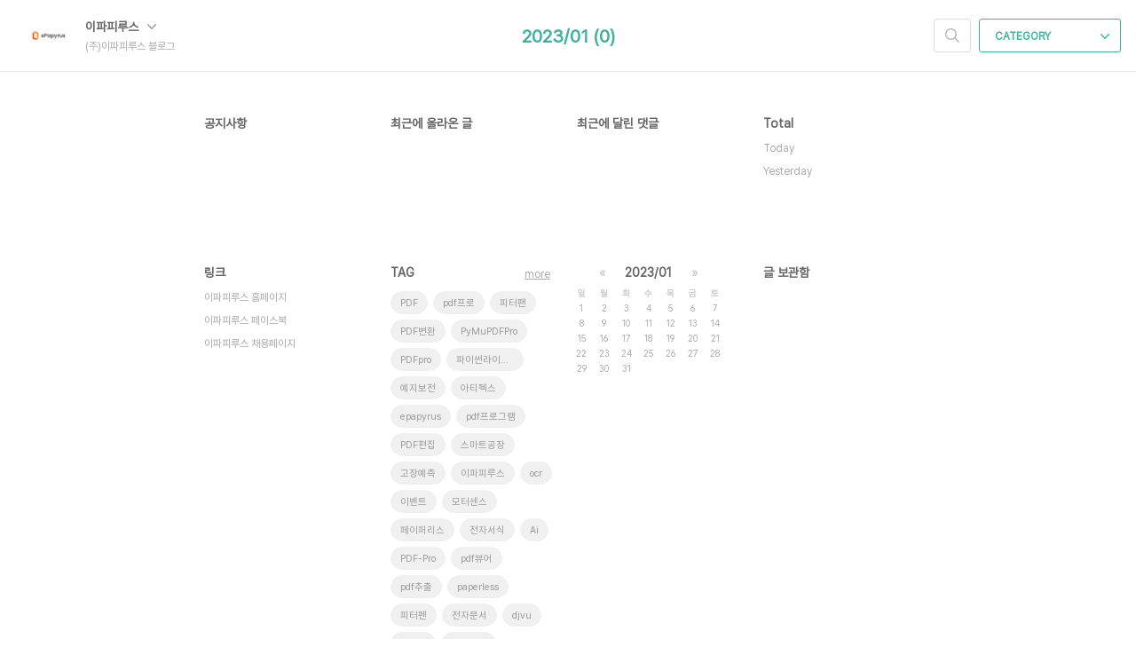

--- FILE ---
content_type: text/html;charset=UTF-8
request_url: https://epapyrus.tistory.com/archive/202301
body_size: 31146
content:
<!doctype html>
<html lang="ko">

                                                                                <head>
                <script type="text/javascript">if (!window.T) { window.T = {} }
window.T.config = {"TOP_SSL_URL":"https://www.tistory.com","PREVIEW":false,"ROLE":"guest","PREV_PAGE":"","NEXT_PAGE":"","BLOG":{"id":846285,"name":"epapyrus","title":"(주)이파피루스 블로그","isDormancy":false,"nickName":"이파피루스","status":"open","profileStatus":"normal"},"NEED_COMMENT_LOGIN":false,"COMMENT_LOGIN_CONFIRM_MESSAGE":"","LOGIN_URL":"https://www.tistory.com/auth/login/?redirectUrl=https://epapyrus.tistory.com/archive/202301","DEFAULT_URL":"https://epapyrus.tistory.com","USER":{"name":null,"homepage":null,"id":0,"profileImage":null},"SUBSCRIPTION":{"status":"none","isConnected":false,"isPending":false,"isWait":false,"isProcessing":false,"isNone":true},"IS_LOGIN":false,"HAS_BLOG":false,"IS_SUPPORT":false,"IS_SCRAPABLE":false,"TOP_URL":"http://www.tistory.com","JOIN_URL":"https://www.tistory.com/member/join","PHASE":"prod","ROLE_GROUP":"visitor"};
window.T.entryInfo = null;
window.appInfo = {"domain":"tistory.com","topUrl":"https://www.tistory.com","loginUrl":"https://www.tistory.com/auth/login","logoutUrl":"https://www.tistory.com/auth/logout"};
window.initData = {};

window.TistoryBlog = {
    basePath: "",
    url: "https://epapyrus.tistory.com",
    tistoryUrl: "https://epapyrus.tistory.com",
    manageUrl: "https://epapyrus.tistory.com/manage",
    token: "XH7LNjmXH+YqWxlpDfkY67N5hRt/wpZPPCEiLw9922ls4vSALQONVJx+yXeq0BRq"
};
var servicePath = "";
var blogURL = "";</script>

                
                
                
                        <!-- BusinessLicenseInfo - START -->
        
            <link href="https://tistory1.daumcdn.net/tistory_admin/userblog/userblog-7c7a62cfef2026f12ec313f0ebcc6daafb4361d7/static/plugin/BusinessLicenseInfo/style.css" rel="stylesheet" type="text/css"/>

            <script>function switchFold(entryId) {
    var businessLayer = document.getElementById("businessInfoLayer_" + entryId);

    if (businessLayer) {
        if (businessLayer.className.indexOf("unfold_license") > 0) {
            businessLayer.className = "business_license_layer";
        } else {
            businessLayer.className = "business_license_layer unfold_license";
        }
    }
}
</script>

        
        <!-- BusinessLicenseInfo - END -->
        <!-- DaumShow - START -->
        <style type="text/css">#daumSearchBox {
    height: 21px;
    background-image: url(//i1.daumcdn.net/imgsrc.search/search_all/show/tistory/plugin/bg_search2_2.gif);
    margin: 5px auto;
    padding: 0;
}

#daumSearchBox input {
    background: none;
    margin: 0;
    padding: 0;
    border: 0;
}

#daumSearchBox #daumLogo {
    width: 34px;
    height: 21px;
    float: left;
    margin-right: 5px;
    background-image: url(//i1.daumcdn.net/img-media/tistory/img/bg_search1_2_2010ci.gif);
}

#daumSearchBox #show_q {
    background-color: transparent;
    border: none;
    font: 12px Gulim, Sans-serif;
    color: #555;
    margin-top: 4px;
    margin-right: 15px;
    float: left;
}

#daumSearchBox #show_btn {
    background-image: url(//i1.daumcdn.net/imgsrc.search/search_all/show/tistory/plugin/bt_search_2.gif);
    width: 37px;
    height: 21px;
    float: left;
    margin: 0;
    cursor: pointer;
    text-indent: -1000em;
}
</style>

        <!-- DaumShow - END -->

<!-- System - START -->

<!-- System - END -->

        <!-- TistoryProfileLayer - START -->
        <link href="https://tistory1.daumcdn.net/tistory_admin/userblog/userblog-7c7a62cfef2026f12ec313f0ebcc6daafb4361d7/static/plugin/TistoryProfileLayer/style.css" rel="stylesheet" type="text/css"/>
<script type="text/javascript" src="https://tistory1.daumcdn.net/tistory_admin/userblog/userblog-7c7a62cfef2026f12ec313f0ebcc6daafb4361d7/static/plugin/TistoryProfileLayer/script.js"></script>

        <!-- TistoryProfileLayer - END -->

                
                <meta http-equiv="X-UA-Compatible" content="IE=Edge">
<meta name="format-detection" content="telephone=no">
<script src="//t1.daumcdn.net/tistory_admin/lib/jquery/jquery-3.5.1.min.js" integrity="sha256-9/aliU8dGd2tb6OSsuzixeV4y/faTqgFtohetphbbj0=" crossorigin="anonymous"></script>
<script type="text/javascript" src="//t1.daumcdn.net/tiara/js/v1/tiara-1.2.0.min.js"></script><meta name="referrer" content="always"/>
<meta name="google-adsense-platform-account" content="ca-host-pub-9691043933427338"/>
<meta name="google-adsense-platform-domain" content="tistory.com"/>
<meta name="description" content="문서 AI 전문 기업, 이파피루스의 블로그입니다"/>

    <!-- BEGIN OPENGRAPH -->
    <meta property="og:type" content="website"/>
<meta property="og:url" content="https://epapyrus.tistory.com"/>
<meta property="og:site_name" content="(주)이파피루스 블로그"/>
<meta property="og:title" content="'2023/01 글 목록"/>
<meta property="og:description" content="문서 AI 전문 기업, 이파피루스의 블로그입니다"/>
<meta property="og:image" content="https://img1.daumcdn.net/thumb/R800x0/?scode=mtistory2&fname=https%3A%2F%2Ftistory1.daumcdn.net%2Ftistory%2F846285%2Fattach%2F9a0e4611363742ffa124217b1830954f"/>
<meta property="og:article:author" content="'이파피루스'"/>
    <!-- END OPENGRAPH -->

    <!-- BEGIN TWITTERCARD -->
    <meta name="twitter:card" content="summary_large_image"/>
<meta name="twitter:site" content="@TISTORY"/>
<meta name="twitter:title" content="'2023/01 글 목록"/>
<meta name="twitter:description" content="문서 AI 전문 기업, 이파피루스의 블로그입니다"/>
<meta property="twitter:image" content="https://img1.daumcdn.net/thumb/R800x0/?scode=mtistory2&fname=https%3A%2F%2Ftistory1.daumcdn.net%2Ftistory%2F846285%2Fattach%2F9a0e4611363742ffa124217b1830954f"/>
    <!-- END TWITTERCARD -->
<script type="module" src="https://tistory1.daumcdn.net/tistory_admin/userblog/userblog-7c7a62cfef2026f12ec313f0ebcc6daafb4361d7/static/pc/dist/index.js" defer=""></script>
<script type="text/javascript" src="https://tistory1.daumcdn.net/tistory_admin/userblog/userblog-7c7a62cfef2026f12ec313f0ebcc6daafb4361d7/static/pc/dist/index-legacy.js" defer="" nomodule="true"></script>
<script type="text/javascript" src="https://tistory1.daumcdn.net/tistory_admin/userblog/userblog-7c7a62cfef2026f12ec313f0ebcc6daafb4361d7/static/pc/dist/polyfills-legacy.js" defer="" nomodule="true"></script>
<link rel="stylesheet" type="text/css" href="https://t1.daumcdn.net/tistory_admin/www/style/font.css"/>
<link rel="stylesheet" type="text/css" href="https://tistory1.daumcdn.net/tistory_admin/userblog/userblog-7c7a62cfef2026f12ec313f0ebcc6daafb4361d7/static/style/content.css"/>
<link rel="stylesheet" type="text/css" href="https://tistory1.daumcdn.net/tistory_admin/userblog/userblog-7c7a62cfef2026f12ec313f0ebcc6daafb4361d7/static/pc/dist/index.css"/>
<script type="text/javascript">(function() {
    var tjQuery = jQuery.noConflict(true);
    window.tjQuery = tjQuery;
    window.orgjQuery = window.jQuery; window.jQuery = tjQuery;
    window.jQuery = window.orgjQuery; delete window.orgjQuery;
})()</script>
<script type="text/javascript" src="https://tistory1.daumcdn.net/tistory_admin/userblog/userblog-7c7a62cfef2026f12ec313f0ebcc6daafb4361d7/static/script/base.js"></script>
<script type="text/javascript" src="//developers.kakao.com/sdk/js/kakao.min.js"></script>

                
  <meta charset="UTF-8">
  <meta name="viewport"
    content="user-scalable=no, initial-scale=1.0, maximum-scale=1.0, minimum-scale=1.0, width=device-width">
  <title>'2023/01 글 목록</title>
  <link rel="alternate" type="application/rss+xml" title="(주)이파피루스 블로그" href="https://epapyrus.tistory.com/rss" />

  <link rel="stylesheet" href="https://tistory1.daumcdn.net/tistory/0/Ray/style.css">

  <!--[if lt IE 9]>
	<script src="//t1.daumcdn.net/tistory_admin/lib/jquery/jquery-1.12.4.min.js"></script>
	<![endif]-->
  <!--[if gte IE 9]><!-->
  <script src="//t1.daumcdn.net/tistory_admin/lib/jquery/jquery-3.5.1.min.js"
    integrity="sha256-9/aliU8dGd2tb6OSsuzixeV4y/faTqgFtohetphbbj0=" crossorigin="anonymous"></script>
  <!--<![endif]-->

                
                
                <style type="text/css">.another_category {
    border: 1px solid #E5E5E5;
    padding: 10px 10px 5px;
    margin: 10px 0;
    clear: both;
}

.another_category h4 {
    font-size: 12px !important;
    margin: 0 !important;
    border-bottom: 1px solid #E5E5E5 !important;
    padding: 2px 0 6px !important;
}

.another_category h4 a {
    font-weight: bold !important;
}

.another_category table {
    table-layout: fixed;
    border-collapse: collapse;
    width: 100% !important;
    margin-top: 10px !important;
}

* html .another_category table {
    width: auto !important;
}

*:first-child + html .another_category table {
    width: auto !important;
}

.another_category th, .another_category td {
    padding: 0 0 4px !important;
}

.another_category th {
    text-align: left;
    font-size: 12px !important;
    font-weight: normal;
    word-break: break-all;
    overflow: hidden;
    line-height: 1.5;
}

.another_category td {
    text-align: right;
    width: 80px;
    font-size: 11px;
}

.another_category th a {
    font-weight: normal;
    text-decoration: none;
    border: none !important;
}

.another_category th a.current {
    font-weight: bold;
    text-decoration: none !important;
    border-bottom: 1px solid !important;
}

.another_category th span {
    font-weight: normal;
    text-decoration: none;
    font: 10px Tahoma, Sans-serif;
    border: none !important;
}

.another_category_color_gray, .another_category_color_gray h4 {
    border-color: #E5E5E5 !important;
}

.another_category_color_gray * {
    color: #909090 !important;
}

.another_category_color_gray th a.current {
    border-color: #909090 !important;
}

.another_category_color_gray h4, .another_category_color_gray h4 a {
    color: #737373 !important;
}

.another_category_color_red, .another_category_color_red h4 {
    border-color: #F6D4D3 !important;
}

.another_category_color_red * {
    color: #E86869 !important;
}

.another_category_color_red th a.current {
    border-color: #E86869 !important;
}

.another_category_color_red h4, .another_category_color_red h4 a {
    color: #ED0908 !important;
}

.another_category_color_green, .another_category_color_green h4 {
    border-color: #CCE7C8 !important;
}

.another_category_color_green * {
    color: #64C05B !important;
}

.another_category_color_green th a.current {
    border-color: #64C05B !important;
}

.another_category_color_green h4, .another_category_color_green h4 a {
    color: #3EA731 !important;
}

.another_category_color_blue, .another_category_color_blue h4 {
    border-color: #C8DAF2 !important;
}

.another_category_color_blue * {
    color: #477FD6 !important;
}

.another_category_color_blue th a.current {
    border-color: #477FD6 !important;
}

.another_category_color_blue h4, .another_category_color_blue h4 a {
    color: #1960CA !important;
}

.another_category_color_violet, .another_category_color_violet h4 {
    border-color: #E1CEEC !important;
}

.another_category_color_violet * {
    color: #9D64C5 !important;
}

.another_category_color_violet th a.current {
    border-color: #9D64C5 !important;
}

.another_category_color_violet h4, .another_category_color_violet h4 a {
    color: #7E2CB5 !important;
}
</style>

                
                <link rel="stylesheet" type="text/css" href="https://tistory1.daumcdn.net/tistory_admin/userblog/userblog-7c7a62cfef2026f12ec313f0ebcc6daafb4361d7/static/style/revenue.css"/>
<link rel="canonical" href="https://epapyrus.tistory.com"/>

<!-- BEGIN STRUCTURED_DATA -->
<script type="application/ld+json">
    {"@context":"http://schema.org","@type":"WebSite","url":"/","potentialAction":{"@type":"SearchAction","target":"/search/{search_term_string}","query-input":"required name=search_term_string"}}
</script>
<!-- END STRUCTURED_DATA -->
<link rel="stylesheet" type="text/css" href="https://tistory1.daumcdn.net/tistory_admin/userblog/userblog-7c7a62cfef2026f12ec313f0ebcc6daafb4361d7/static/style/dialog.css"/>
<link rel="stylesheet" type="text/css" href="//t1.daumcdn.net/tistory_admin/www/style/top/font.css"/>
<link rel="stylesheet" type="text/css" href="https://tistory1.daumcdn.net/tistory_admin/userblog/userblog-7c7a62cfef2026f12ec313f0ebcc6daafb4361d7/static/style/postBtn.css"/>
<link rel="stylesheet" type="text/css" href="https://tistory1.daumcdn.net/tistory_admin/userblog/userblog-7c7a62cfef2026f12ec313f0ebcc6daafb4361d7/static/style/tistory.css"/>
<script type="text/javascript" src="https://tistory1.daumcdn.net/tistory_admin/userblog/userblog-7c7a62cfef2026f12ec313f0ebcc6daafb4361d7/static/script/common.js"></script>

                
                </head>

                                                <body id="tt-body-archive">
                
                
                
  
    <div id="dkIndex">
      <a href="#dkBody">본문 바로가기</a>
      <a href="#dkGnb">메뉴 바로가기</a>
    </div>

    <div id="dkWrap" class="wrap_skin ">
      <div id="dkHead" role="banner" class="area_head ">
        <h1 class="screen_out">(주)이파피루스 블로그</h1>
        <div class="area_profile ">
          <a class="link_profile" href="/"><img src="https://tistory1.daumcdn.net/tistory/846285/attach/9a0e4611363742ffa124217b1830954f" width="50" height="50" class="img_profile"
              alt="프로필사진"></a>
          <div class="info_profile">
            <button type="button" class="btn_name">이파피루스
              <span class="ico_skin ico_name"></span>
            </button>
            <ul class="list_name">
              <li><a href="https://epapyrus.tistory.com/manage/entry/post" class="link_name">글쓰기</a></li>
              <li><a href="https://epapyrus.tistory.com/manage" class="link_name">관리</a></li>
              <li class="box_division"><a href="https://epapyrus.tistory.com/tag" class="link_name">태그</a></li>
              <li><a href="https://epapyrus.tistory.com/guestbook" class="link_name">방명록</a></li>
              <li><a href="https://epapyrus.tistory.com/rss" class="link_name">RSS</a></li>
            </ul>
            <p class="txt_condition">(주)이파피루스 블로그</p>
          </div>
        </div>

        <button type="button" class="btn_menu">
          <span class="ico_skin ico_menu">카테고리 메뉴열기</span>
        </button>
      </div>

      <div class="dimmed_layer"></div>

      <button type="button" class="btn_close">
        <span class="ico_skin ico_close">닫기</span>
      </button>

      <div class="area_menu">
        
          <div class="area_search">
            <button type="button" class="btn_search">
              <span class="ico_skin ico_search">검색하기</span>
            </button>
            <form action="#" method="get" class="frm_search" onsubmit="try {
    window.location.href = '/search' + '/' + looseURIEncode(document.getElementsByName('search')[0].value);
    document.getElementsByName('search')[0].value = '';
    return false;
} catch (e) {}">
              <fieldset>
                <legend class="screen_out">검색하기 폼</legend>
                <label for="tfSearch" class="ico_skin lab_search">블로그 내 검색</label>
                <input id="tfSearch" type="text" name="search" value=""
                  class="tf_search">
              </fieldset>
            </form>
          </div>
        

        <div role="navigation" class="area_navi">
          <button type="button" class="btn_cate">CATEGORY <span class="ico_skin ico_cate"></span></button>

          <div class="list_cate">
            <ul class="tt_category"><li class=""><a href="/category" class="link_tit"> 전체보기 <span class="c_cnt">(317)</span> <img alt="N" src="https://tistory1.daumcdn.net/tistory_admin/blogs/image/category/new_ico_2.gif" style="vertical-align:middle;padding-left:2px;"/></a>
  <ul class="category_list"><li class=""><a href="/category/%EC%9D%B4%ED%8C%8C%ED%94%BC%EB%A3%A8%EC%8A%A4%20%EC%86%8C%EC%8B%9D" class="link_item"> 이파피루스 소식 <span class="c_cnt">(77)</span> </a></li>
<li class=""><a href="/category/%ED%8E%98%EC%9D%B4%ED%8D%BC%EB%A6%AC%EC%8A%A4" class="link_item"> 페이퍼리스 <span class="c_cnt">(16)</span> </a></li>
<li class=""><a href="/category/%EC%96%B8%EB%A1%A0%EB%B3%B4%EB%8F%84" class="link_item"> 언론보도 <span class="c_cnt">(120)</span> <img alt="N" src="https://tistory1.daumcdn.net/tistory_admin/blogs/image/category/new_ico_2.gif" style="vertical-align:middle;padding-left:2px;"/></a></li>
<li class=""><a href="/category/%EA%B5%AC%EC%B6%95%EC%82%AC%EB%A1%80" class="link_item"> 구축사례 <span class="c_cnt">(17)</span> </a></li>
<li class=""><a href="/category/PyMuPDF%20Pro" class="link_item"> PyMuPDF Pro <span class="c_cnt">(16)</span> </a></li>
<li class=""><a href="/category/PDF-Pro" class="link_item"> PDF-Pro <span class="c_cnt">(31)</span> </a></li>
<li class=""><a href="/category/LIFE" class="link_item"> LIFE <span class="c_cnt">(20)</span> </a></li>
</ul>
</li>
</ul>


            <ul class="menu_profile">
              <li><a href="https://epapyrus.tistory.com/guestbook">방명록</a></li>
            </ul>
          </div>
        </div>
      </div>

      <hr class="hide">

      
        <div class="area_list">
          <div class="tit_category">
            <a class="link_category">2023/01 (0)</a>
          </div>
        </div>
      

      <div id="dkContent" class="cont_skin" role="main">
        <div id="cMain">

          

          

          

                

          

          

          


          <div id="mEtc" class="wrap_etc">
            <div class="inner_aside">
              
                  <!-- 공지사항 -->
                  
                    <div class="box_aside">
                      <strong>공지사항</strong>
                      <ul class="list_board">
                        
                      </ul>
                    </div>
                  
                
                  <!-- 최근에 올라온 글 -->
                  <div class="box_aside">
                    <strong>최근에 올라온 글</strong>
                    <ul class="list_board">
                      
                    </ul>
                  </div>
                
                  <!-- 최근에 달린 댓글 -->
                  <div class="box_aside">
                    <strong>최근에 달린 댓글</strong>
                    <ul class="list_board">
                      
                    </ul>
                  </div>
                
                  <!-- 방문자수 -->
                  <div class="box_aside lst">
                    <dl class="list_total">
                      <dt>Total</dt>
                      <dd></dd>
                    </dl>
                    <dl class="list_visitor">
                      <dt>Today</dt>
                      <dd></dd>
                    </dl>
                    <dl class="list_visitor">
                      <dt>Yesterday</dt>
                      <dd></dd>
                    </dl>
                  </div>
                
                  <!-- 링크 -->
                  <div class="box_aside">
                    <strong>링크</strong>
                    <ul class="list_board">
                      
                        <li><a href="http://www.epapyrus.com" class="link_board" target="_blank">이파피루스 홈페이지</a></li>
                      
                        <li><a href="http://www.facebook.com/epapyrus.realpaperless" class="link_board" target="_blank">이파피루스 페이스북</a></li>
                      
                        <li><a href="https://epapyruscareer.oopy.io/" class="link_board" target="_blank">이파피루스 채용페이지</a></li>
                      
                    </ul>
                  </div>
                
                  <!-- 태그 클라우드 -->
                  <div class="box_aside">
                    <strong>TAG</strong>
                    <ul class="list_tag">
                      
                        <li><a href="/tag/PDF" class="link_tag cloud4">PDF</a></li>
                      
                        <li><a href="/tag/pdf%ED%94%84%EB%A1%9C" class="link_tag cloud4">pdf프로</a></li>
                      
                        <li><a href="/tag/%ED%94%BC%ED%84%B0%ED%8C%AC" class="link_tag cloud4">피터팬</a></li>
                      
                        <li><a href="/tag/PDF%EB%B3%80%ED%99%98" class="link_tag cloud4">PDF변환</a></li>
                      
                        <li><a href="/tag/PyMuPDFPro" class="link_tag cloud4">PyMuPDFPro</a></li>
                      
                        <li><a href="/tag/PDFpro" class="link_tag cloud4">PDFpro</a></li>
                      
                        <li><a href="/tag/%ED%8C%8C%EC%9D%B4%EC%8D%AC%EB%9D%BC%EC%9D%B4%EB%B8%8C%EB%9F%AC%EB%A6%AC" class="link_tag cloud4">파이썬라이브러리</a></li>
                      
                        <li><a href="/tag/%EC%98%88%EC%A7%80%EB%B3%B4%EC%A0%84" class="link_tag cloud4">예지보전</a></li>
                      
                        <li><a href="/tag/%EC%95%84%ED%8B%B0%ED%8E%99%EC%8A%A4" class="link_tag cloud4">아티펙스</a></li>
                      
                        <li><a href="/tag/epapyrus" class="link_tag cloud3">epapyrus</a></li>
                      
                        <li><a href="/tag/pdf%ED%94%84%EB%A1%9C%EA%B7%B8%EB%9E%A8" class="link_tag cloud4">pdf프로그램</a></li>
                      
                        <li><a href="/tag/PDF%ED%8E%B8%EC%A7%91" class="link_tag cloud4">PDF편집</a></li>
                      
                        <li><a href="/tag/%EC%8A%A4%EB%A7%88%ED%8A%B8%EA%B3%B5%EC%9E%A5" class="link_tag cloud4">스마트공장</a></li>
                      
                        <li><a href="/tag/%EA%B3%A0%EC%9E%A5%EC%98%88%EC%B8%A1" class="link_tag cloud4">고장예측</a></li>
                      
                        <li><a href="/tag/%EC%9D%B4%ED%8C%8C%ED%94%BC%EB%A3%A8%EC%8A%A4" class="link_tag cloud1">이파피루스</a></li>
                      
                        <li><a href="/tag/ocr" class="link_tag cloud4">ocr</a></li>
                      
                        <li><a href="/tag/%EC%9D%B4%EB%B2%A4%ED%8A%B8" class="link_tag cloud4">이벤트</a></li>
                      
                        <li><a href="/tag/%EB%AA%A8%ED%84%B0%EC%84%BC%EC%8A%A4" class="link_tag cloud4">모터센스</a></li>
                      
                        <li><a href="/tag/%ED%8E%98%EC%9D%B4%ED%8D%BC%EB%A6%AC%EC%8A%A4" class="link_tag cloud4">페이퍼리스</a></li>
                      
                        <li><a href="/tag/%EC%A0%84%EC%9E%90%EC%84%9C%EC%8B%9D" class="link_tag cloud4">전자서식</a></li>
                      
                        <li><a href="/tag/Ai" class="link_tag cloud4">Ai</a></li>
                      
                        <li><a href="/tag/PDF-Pro" class="link_tag cloud4">PDF-Pro</a></li>
                      
                        <li><a href="/tag/pdf%EB%B7%B0%EC%96%B4" class="link_tag cloud4">pdf뷰어</a></li>
                      
                        <li><a href="/tag/pdf%EC%B6%94%EC%B6%9C" class="link_tag cloud4">pdf추출</a></li>
                      
                        <li><a href="/tag/paperless" class="link_tag cloud4">paperless</a></li>
                      
                        <li><a href="/tag/%ED%94%BC%ED%84%B0%ED%8E%9C" class="link_tag cloud4">피터펜</a></li>
                      
                        <li><a href="/tag/%EC%A0%84%EC%9E%90%EB%AC%B8%EC%84%9C" class="link_tag cloud4">전자문서</a></li>
                      
                        <li><a href="/tag/djvu" class="link_tag cloud4">djvu</a></li>
                      
                        <li><a href="/tag/%EB%AC%B8%EC%84%9Cai" class="link_tag cloud4">문서ai</a></li>
                      
                        <li><a href="/tag/%EC%9D%B8%EA%B3%B5%EC%A7%80%EB%8A%A5" class="link_tag cloud4">인공지능</a></li>
                      
                    </ul>
                    <a href="https://epapyrus.tistory.com/tag" class="link_more">more</a>
                  </div>
                
                  <!-- 달력 -->
                  <div class="box_aside">
                    <table class="tt-calendar" cellpadding="0" cellspacing="1" style="width: 100%; table-layout: fixed">
  <caption class="cal_month"><a href="/archive/202212" title="1개월 앞의 달력을 보여줍니다.">«</a> &nbsp; <a href="/archive/202301" title="현재 달의 달력을 보여줍니다.">2023/01</a> &nbsp; <a href="/archive/202302" title="1개월 뒤의 달력을 보여줍니다.">»</a></caption>
  <thead>
    <tr>
      <th class="cal_week2">일</th>
      <th class="cal_week1">월</th>
      <th class="cal_week1">화</th>
      <th class="cal_week1">수</th>
      <th class="cal_week1">목</th>
      <th class="cal_week1">금</th>
      <th class="cal_week1">토</th>
    </tr>
  </thead>
  <tbody>
    <tr class="cal_week cal_current_week">
      <td class="cal_day cal_day3 cal_day_sunday">1</td>
      <td class="cal_day cal_day3">2</td>
      <td class="cal_day cal_day3">3</td>
      <td class="cal_day cal_day3">4</td>
      <td class="cal_day cal_day3">5</td>
      <td class="cal_day cal_day3">6</td>
      <td class="cal_day cal_day3">7</td>
    </tr>
    <tr class="cal_week">
      <td class="cal_day cal_day3 cal_day_sunday">8</td>
      <td class="cal_day cal_day3">9</td>
      <td class="cal_day cal_day3">10</td>
      <td class="cal_day cal_day3">11</td>
      <td class="cal_day cal_day3">12</td>
      <td class="cal_day cal_day3">13</td>
      <td class="cal_day cal_day3">14</td>
    </tr>
    <tr class="cal_week">
      <td class="cal_day cal_day3 cal_day_sunday">15</td>
      <td class="cal_day cal_day3">16</td>
      <td class="cal_day cal_day3">17</td>
      <td class="cal_day cal_day3">18</td>
      <td class="cal_day cal_day3">19</td>
      <td class="cal_day cal_day3">20</td>
      <td class="cal_day cal_day3">21</td>
    </tr>
    <tr class="cal_week">
      <td class="cal_day cal_day3 cal_day_sunday">22</td>
      <td class="cal_day cal_day4">23</td>
      <td class="cal_day cal_day3">24</td>
      <td class="cal_day cal_day3">25</td>
      <td class="cal_day cal_day3">26</td>
      <td class="cal_day cal_day3">27</td>
      <td class="cal_day cal_day3">28</td>
    </tr>
    <tr class="cal_week">
      <td class="cal_day cal_day3 cal_day_sunday">29</td>
      <td class="cal_day cal_day3">30</td>
      <td class="cal_day cal_day3">31</td>
      <td class="cal_day1 cal_day2"> </td>
      <td class="cal_day1 cal_day2"> </td>
      <td class="cal_day1 cal_day2"> </td>
      <td class="cal_day1 cal_day2"> </td>
    </tr>
  </tbody>
</table>
                  </div>
                
                  <!-- 글 보관함 -->
                  <div class="box_aside lst">
                    <strong>글 보관함</strong>
                    <ul class="list_keep">
                      
                    </ul>
                  </div>
                
            </div>
          </div>
        </div>
      </div>
      <hr class="hide">
      <div id="dkFoot" role="contentinfo" class="area_foot">
        Blog is powered by
        <em class="emph_t">Tistory</em> / Designed by
        <em class="emph_t">Tistory</em>
      </div>
    </div>
  

  <script src="https://tistory1.daumcdn.net/tistory/0/Ray/images/script.js"></script>
  <script>
    (function ($) {
      $.Area.init();
    })(jQuery);
  </script>

<div class="#menubar menu_toolbar ">
  <h2 class="screen_out">티스토리툴바</h2>
</div>
<div class="#menubar menu_toolbar "></div>
<div class="layer_tooltip">
  <div class="inner_layer_tooltip">
    <p class="desc_g"></p>
  </div>
</div>
<div id="editEntry" style="position:absolute;width:1px;height:1px;left:-100px;top:-100px"></div>


                        <!-- CallBack - START -->
        <script>                    (function () { 
                        var blogTitle = '(주)이파피루스 블로그';
                        
                        (function () {
    function isShortContents () {
        return window.getSelection().toString().length < 30;
    }
    function isCommentLink (elementID) {
        return elementID === 'commentLinkClipboardInput'
    }

    function copyWithSource (event) {
        if (isShortContents() || isCommentLink(event.target.id)) {
            return;
        }
        var range = window.getSelection().getRangeAt(0);
        var contents = range.cloneContents();
        var temp = document.createElement('div');

        temp.appendChild(contents);

        var url = document.location.href;
        var decodedUrl = decodeURI(url);
        var postfix = ' [' + blogTitle + ':티스토리]';

        event.clipboardData.setData('text/plain', temp.innerText + '\n출처: ' + decodedUrl + postfix);
        event.clipboardData.setData('text/html', '<pre data-ke-type="codeblock">' + temp.innerHTML + '</pre>' + '출처: <a href="' + url + '">' + decodedUrl + '</a>' + postfix);
        event.preventDefault();
    }

    document.addEventListener('copy', copyWithSource);
})()

                    })()</script>

        <!-- CallBack - END -->

<!-- DragSearchHandler - START -->
<script src="//search1.daumcdn.net/search/statics/common/js/g/search_dragselection.min.js"></script>

<!-- DragSearchHandler - END -->

                
                <div style="margin:0; padding:0; border:none; background:none; float:none; clear:none; z-index:0"></div>
<script type="text/javascript" src="https://tistory1.daumcdn.net/tistory_admin/userblog/userblog-7c7a62cfef2026f12ec313f0ebcc6daafb4361d7/static/script/common.js"></script>
<script type="text/javascript">window.roosevelt_params_queue = window.roosevelt_params_queue || [{channel_id: 'dk', channel_label: '{tistory}'}]</script>
<script type="text/javascript" src="//t1.daumcdn.net/midas/rt/dk_bt/roosevelt_dk_bt.js" async="async"></script>

                
                <script>window.tiara = {"svcDomain":"user.tistory.com","section":"기타","trackPage":"글뷰_보기","page":"글뷰","key":"846285","customProps":{"userId":"0","blogId":"846285","entryId":"null","role":"guest","trackPage":"글뷰_보기","filterTarget":false},"entry":null,"kakaoAppKey":"3e6ddd834b023f24221217e370daed18","appUserId":"null","thirdProvideAgree":null}</script>
<script type="module" src="https://t1.daumcdn.net/tistory_admin/frontend/tiara/v1.0.6/index.js"></script>
<script src="https://t1.daumcdn.net/tistory_admin/frontend/tiara/v1.0.6/polyfills-legacy.js" nomodule="true" defer="true"></script>
<script src="https://t1.daumcdn.net/tistory_admin/frontend/tiara/v1.0.6/index-legacy.js" nomodule="true" defer="true"></script>

                </body>

</html>